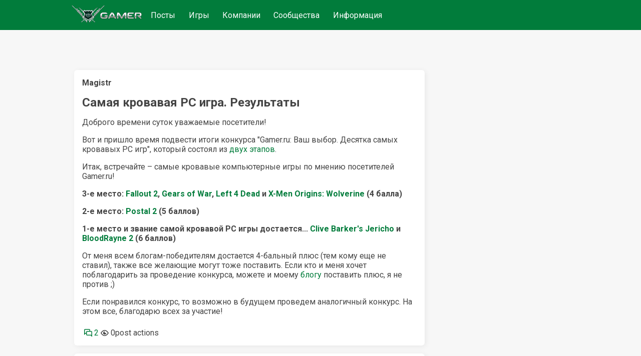

--- FILE ---
content_type: text/html;charset=UTF-8
request_url: https://www.gamer.ru/p/samaya-krovavaya-pc-igra-rezultaty-aGwKhKJLWqSi3
body_size: 3772
content:
<!DOCTYPE html>
  <html  lang="ru" >
    <head>
      <meta charset="UTF-8" />
      <meta http-equiv="X-UA-Compatible" content="IE=edge">
      <meta name="viewport" content="width=device-width, initial-scale=1.0,  maximum-scale=1.0, user-scalable=no, interactive-widget=resizes-content">
      <title>Самая кровавая PC игра. Результаты / GAMER</title>
      <meta name="description" content="Итоги конкурса &quot;Gamer.ru: Ваш выбор. Десятка самых кровавых PC игр&quot;. В статье представлены результаты голосования, где Clive Barker&#x27;s Jericho и BloodRayne 2 получили звание самых кровавых игр. Узнайте, какие игры вошли в топ-3!"/>
      <link rel="canonical" href="https://www.gamer.ru/p/samaya-krovavaya-pc-igra-rezultaty-aGwKhKJLWqSi3" />
      <link rel="icon" href="/favicon.ico" type="image/x-icon">
      <link rel="alternate" type="application/rss+xml" title="RSS-лента" href="/rss.xml" />
      <meta property="og:type" content="website">
      <meta property="og:url" content="https://www.gamer.ru/p/samaya-krovavaya-pc-igra-rezultaty-aGwKhKJLWqSi3">
      <meta property="og:title" content="Самая кровавая PC игра. Результаты / GAMER"/>
      <meta property="og:description" content="Итоги конкурса &quot;Gamer.ru: Ваш выбор. Десятка самых кровавых PC игр&quot;. В статье представлены результаты голосования, где Clive Barker&#x27;s Jericho и BloodRayne 2 получили звание самых кровавых игр. Узнайте, какие игры вошли в топ-3!"/>
      <meta property="og:image" content=""/>
      
    <meta name="yandex-verification" content="f147e8135592406d" />
  


      <link href="https://fonts.googleapis.com/css2?family=Roboto:wght@400;500;700&display=swap" rel="stylesheet" media="print" onload="this.media='all'" >
      
      <link href="/public/media/style.css" rel="stylesheet"  media="print" onload="this.media='all'"  />
      <link href="/public/media/gamer.ru.css" rel="stylesheet"    media="print" onload="this.media='all'"  />
      <link href=/public/microservices/topic/topic-style.css rel=stylesheet   media="print" onload="this.media='all'"  />
      <link href=/public/microservices/post/post-style.css rel=stylesheet   media="print" onload="this.media='all'"  />
      <link href=/public/microservices/messenger/messenger-style.css rel=stylesheet   media="print" onload="this.media='all'"  />
      <link href="/public/microservices/field/field.css" rel="stylesheet" type="text/css"    media="print" onload="this.media='all'"  />  
      <noscript>
        <link href="/public/media/style.css" rel="stylesheet"  />
        <link href="/public/media/gamer.ru.css" rel="stylesheet"  />
        <link href=/public/microservices/topic/topic-style.css rel=stylesheet  />
        <link href=/public/microservices/post/post-style.css rel=stylesheet   />
        <link href=/public/microservices/messenger/messenger-style.css rel=stylesheet  />
        <link href="/public/microservices/field/field.css" rel="stylesheet" type="text/css"  />  
      </noscript>

      <script src="/public/shared/frontend.js" type=module defer></script>
      <script src="/public/shared/shared.js" type=module defer></script>
      <script src="/public/microservices/post/post-viewroute.js" type=module defer></script>
      <script src="/public/microservices/section/section-viewroute.js" type=module defer></script>
      <script src="/public/microservices/user/user-viewroute.js" type=module defer></script>
      <script src="/public/microservices/topic/topic-viewroute.js" type=module defer></script>
      <script src="/public/microservices/gallery/gallery-viewroute.js" type=module defer></script>
      <script src="/public/microservices/auth/auth-viewroute.js" type=module defer></script>
      <script src="/public/microservices/messenger/messenger-viewroute.js" type=module defer></script>
      <script src="/public/microservices/pro/pro-viewroute.js" type=module defer></script>

      

    </head>
    <body itemscope itemtype="https://schema.org/WebSite">
      <script>
        // предотвращение смещений макета пока грузятся стили.
        // display:block вызывается в файле frontend.js, 
        // но если этого не произошло, то через 2 сек показываем принудительно
        document.body.style.display = 'none'
        setTimeout(()=>{document.body.style.display = 'block'},2000)
      </script>

      <header itemscope itemtype="http://schema.org/WPHeader">
        <s-element-mainmenu></s-element-mainmenu>
        <a class=logo href="/" itemprop="url"><img src="/public/media/img/gamer-logo.webp" itemprop="logo"  /></a>
        <div class=mainnav itemscope itemtype="http://schema.org/SiteNavigationElement">
          <a href="/" itemprop="url">Посты</a> <a href="/games" itemprop="url">Игры</a> <a href="/gamedev" itemprop="url">Компании</a> <a href="/communities" itemprop="url">Сообщества</a> <a href="/info" itemprop="url">Информация</a> 
        </div>
        <s-user-headerwidget style='margin-left:auto'></s-user-headerwidget>
      </header>
      
      <div class=maincontainer>
        <content>
          
  <div>
    <s-post-item id=aGwKhKJLWqSi3 class=paper>

  <div class="postcontent" itemscope itemtype="http://schema.org/SocialMediaPosting">
    <div class='effectbackground'></div>
    <div class=postinnercontent>
      <div style='display:flex; align-items: center; gap:10px'>
        <div style='flex:1; display:flex; align-items: center; gap:10px' itemprop="author" itemscope itemtype="http://schema.org/Person">
          <s-user-avatar imageid="c8qT7VXVua8mH" href='/@Magistr' itemprop="image"></s-user-avatar>
          <a href="/@Magistr" style='color:inherit'><b itemprop="name" >Magistr</b></a>
          <s-user-medals-small userId=ysp2e6Sn9rVWm></s-user-medals-small>
          <s-admin-panel-user id=ysp2e6Sn9rVWm></s-admin-panel-user>
        </div>
       
        <div style='flex:1;margin-left:auto; text-align:right'>
          <s-element-timeago date="Thu Jul 30 2009 12:19:44 GMT+0400 (Moscow Summer Time)"></s-element-timeago> 
          <s-element-date itemprop="datePublished" content="Thu Jul 30 2009 12:19:44 GMT+0400 (Moscow Summer Time)" date="Thu Jul 30 2009 12:19:44 GMT+0400 (Moscow Summer Time)" showTime=1></s-element-date> 
          <s-field-button class=edit size=textonly style='display:none'><t-r>edit</t-r></s-field-button>
          <s-admin-panel-post></s-admin-panel-post>

        </div>
      </div>
      <s-section-label section=communities></s-section-label>
      <s-topic-label topic=dlZdWufHLhFiA></s-topic-label>
      
      <a href="/p/samaya-krovavaya-pc-igra-rezultaty-aGwKhKJLWqSi3">
        <h1 itemprop="headline">Самая кровавая PC игра. Результаты</h1>
      </a>
      
      <div class='postcontenttext' itemprop="articleBody">
        <p>Доброго времени суток уважаемые посетители!</p>
<p>Вот и пришло время подвести итоги конкурса "Gamer.ru: Ваш выбор. Десятка самых кровавых PC игр", который состоял из <a href="http://www.gamer.ru/games/846-obo-vsem/posts/13177" rel="ugc" target="_blank">двух</a> <a href="http://www.gamer.ru/games/846-obo-vsem/posts/13654" rel="ugc" target="_blank">этапов</a>.</p>
<p>Итак, встречайте – самые кровавые компьютерные игры по мнению посетителей Gamer.ru!</p>
<p><b>3-е место: <a href="http://www.gamer.ru/games/157-fallout-2/posts" rel="ugc" target="_blank">Fallout 2</a>, <a href="http://www.gamer.ru/games/195-gears-of-war-2/posts" rel="ugc" target="_blank">Gears of War</a>, <a href="http://www.gamer.ru/games/249-left-4-dead/posts" rel="ugc" target="_blank">Left 4 Dead</a> и <a href="http://www.gamer.ru/games/919-x-men-origins-wolverine/posts" rel="ugc" target="_blank">X-Men Origins: Wolverine</a> (4 балла)</p>
<p>2-е место: <a href="http://www.gamer.ru/games/570-postal-2/posts" rel="ugc" target="_blank">Postal 2</a> (5 баллов)</p>
<p>1-е место и звание самой кровавой PC игры достается... <a href="http://www.gamer.ru/games/1374-clive-barker-s-jericho/posts" rel="ugc" target="_blank">Clive Barker's Jericho</a> и <a href="http://www.gamer.ru/games/1422-bloodrayne-2/posts" rel="ugc" target="_blank">BloodRayne 2</a> (6 баллов)</b></p>
<p>От меня всем блогам-победителям достается 4-бальный плюс (тем кому еще не ставил), также все желающие могут тоже поставить. Если кто и меня хочет поблагодарить за проведение конкурса, можете и моему <a href="http://www.gamer.ru/games/479-vedmak-dopolnennoe-izdanie/posts" rel="ugc" target="_blank">блогу</a> поставить плюс, я не против ;)</p>
<p>Если понравился конкурс, то возможно в будущем проведем аналогичный конкурс. На этом все, благодарю всех за участие!</p>
      </div>
      
    </div>
  </div>
  <div class='more'><s-field-button size=textonly><t-r>post more button</t-r></s-field-button></div>

  <s-post-tags tags="" itemprop="keywords"></s-post-tags>
  
  <div class=postfooter>
    <a href="/p/samaya-krovavaya-pc-igra-rezultaty-aGwKhKJLWqSi3#comments" style='display:flex; align-items:center'>
      <svg xmlns="http://www.w3.org/2000/svg" width="20" height="20" viewBox="0 0 16 16"><path fill="currentColor" fill-rule="evenodd" d="M2 0a2 2 0 0 0-2 2v10.06l1.28-1.28l1.53-1.53H4V11a2 2 0 0 0 2 2h7l1.5 1.5L16 16V6a2 2 0 0 0-2-2h-2V2a2 2 0 0 0-2-2H2Zm8.5 4V2a.5.5 0 0 0-.5-.5H2a.5.5 0 0 0-.5.5v6.44l.47-.47l.22-.22H4V6a2 2 0 0 1 2-2h4.5Zm3.56 7.94l.44.439V6a.5.5 0 0 0-.5-.5H6a.5.5 0 0 0-.5.5v5a.5.5 0 0 0 .5.5h7.621l.44.44Z" clip-rule="evenodd"/></svg>
      <span class='commentsCount' itemprop="commentCount">2</span>
    </a>
    <div style='display:flex;align-items:center'>
      <svg xmlns="http://www.w3.org/2000/svg" width="20" height="20" viewBox="0 0 16 16"><path fill="currentColor" fill-rule="evenodd" d="M0 8s3-6 8-6s8 6 8 6s-3 6-8 6s-8-6-8-6Zm1.81.13A13.593 13.593 0 0 1 1.73 8l.082-.13c.326-.51.806-1.187 1.42-1.856C4.494 4.635 6.12 3.5 8 3.5c1.878 0 3.506 1.135 4.77 2.514A13.705 13.705 0 0 1 14.27 8a14.021 14.021 0 0 1-1.502 1.986C11.506 11.365 9.88 12.5 8 12.5c-1.878 0-3.506-1.135-4.77-2.514A13.703 13.703 0 0 1 1.81 8.13ZM11 8a3 3 0 1 1-2.117-2.868a1.5 1.5 0 1 0 1.985 1.985A3 3 0 0 1 11 8Z" clip-rule="evenodd"/></svg>
      <span class='viewsCount'>0</span>
    </div>
    <div style='flex:1; display:flex; flex-wrap:wrap; align-items:center; justify-content:flex-start;'>
      <s-field-button class=effectbutton size=textonly><t-r>post actions</t-r></s-field-button>
      &nbsp;
      <s-effect-history originType=post origin=aGwKhKJLWqSi3></s-effect-history>
    </div>
   
    <s-element-plusminus originType=post origin=aGwKhKJLWqSi3 data="GQuWnZgqo2d1K"></s-element-plusminus>
  </div>
  <div class='effectselector'></div>
</s-post-item>
    <s-comment-list origin=aGwKhKJLWqSi3 originType=post id=comments class=paper><h2>Комментарии</h2>
      <div>
        Это не конкурс)
      </div>
    
      <div>
        Ждём ещё конкурсов =)
      </div>
    </s-comment-list>
    <s-element-banner></s-element-banner>
  </div>

        </content>
        <aside>
          <s-element-aside></s-element-aside>
        </aside>
      </div>
      <footer>
        <s-effect-script></s-effect-script>
        <s-socket-client></s-socket-client>
      </footer>
      <s-element-cookieachtung></s-element-cookieachtung>
    </body>
  </html>


--- FILE ---
content_type: application/javascript
request_url: https://www.gamer.ru/public/shared/translations.js
body_size: 6481
content:
export const trans = {
  'main top':{"ru":"Топ"},
  'main new':{'ru':'Новые'},
  'main top users':{'ru':'Топ пользователей'},

  '':{'ru':''},


  'post new':{'ru':'Создать пост'},
  'post drafts':{'ru':'Черновики постов'},
  'post title':{'ru':'Заголовок'},
  'post tags':{'ru':'Теги'},
  'post content':{'ru':'Текст поста'},
  'post actions':{'ru':'Действия с постом'},
  'post flow end':{'ru':'Вы достигли конца ленты'},
  'post flow hidden':{'ru':'Просмотрено и скрыто элементов'},
  'post flow hidden show':{'ru':'Показать с начала'},
  'tag posts':{'ru':'Посты по тегу'},
  'tag posts metadescription':{'ru':'Посты по тегу'},
  'user posts':{'ru':'Посты пользователя'},
  'post create button':{'ru':'Создать пост'},
  'post more button':{'ru':'Показать полностью'},
  'post filter':{'ru':'Фильтры'},
  'post filter visited':{'ru':'Скрыть просмотренные'},
  'post filter nsfw':{'ru':'Показывать небезопасный контент (тег NSFW)'},
  'post filter politic':{'ru':'Скрыть тег Политика'},
  'post mode last':{'ru':'Свежее'},
  'post mode flow':{'ru':'Топ'},
  'post mode topic':{'ru':'Посты по теме'},
  'post deleted':{'ru':'<i>Публикация удалена. Причина: нарушение правил публикации контента</i>'},

  'status':{'ru':'Статус публикации'},
  'status published':{'ru':'Опубликовано'},
  'status advpending':{'ru':'Ожидание получения рекламного токена ERID'},
  'status deleted':{'ru':'Удалено'},
  'status moderation':{'ru':'На модерации'},

  
  'flow settings':{'ru':'Фильтры и поиск'},
  'flow hide visited':{'ru':'Скрывать просмотренные посты?'},
  'flow hide visited true':{'ru':'Скрывать просмотренное'},
  'flow hide visited false':{'ru':'Показывать все'},
  'flow order':{'ru':'Сортировка'},
  'flow order rating':{'ru':'По рейтингу'},
  'flow order time':{'ru':'По дате публикации'},
  'flow order post count':{'ru':'По количеству публикаций'},
  'flow rating':{'ru':'Порог рейтинга'},
  'flow period':{'ru':'Период'},
  'flow period day':{'ru':'Сутки'},
  'flow period week':{'ru':'Неделя'},
  'flow period month':{'ru':'Месяц'},
  'flow period year':{'ru':'Год'},
  'flow period all':{'ru':'Всё время'},
  'flow search':{'ru':'Поиск по тексту'},
  
  

  'topic':{'ru':'Страница'},
  'topic title':{'ru':'Название'},
  'topic drafts':{'ru':'Черновики страниц'},
  'topic name':{'ru':'Название'},
  'topic activity':{'ru':'Активность'},
  'topic create button':{'ru':'Создать страницу'},
  'topic filter':{'ru':'Фильтр'},
  'topic description':{'ru':'Описание'},
  'topic new moderation':{'ru':'Новая заявка на добавление страницы'},

  'gallery':{'ru':'Галерея'},
  'gallery create button':{'ru':'Загрузить изображение'},
  'gallery upload':{'ru':'Загрузить изображение'},
  '':{'ru':''},

  
  'comment actions':{'ru':'Действия'},
  'comment answer':{'ru':'Ответить'},
  'comment':{'ru':'Ваш комментарий'},
  'comments':{'ru':'Комментарии'},
  'comment deleted':{'ru':'<i>Комментарий удалён. Причина: нарушение правил публикации контента</i>'},

  'user created':{'ru':'Зарегистрирован'},
  'user profile':{'ru':'Профиль'},
  'user not authorized':{'ru':'Вы не авторизованы'},
  'user profile metadescription':{'ru':'Профиль пользователя:'}, 
  'user banned until':{'ru':'Забанен до'},
  'user banned':{'ru':'Забанен'},
  'user medals':{'ru':'Награды'},
  'user medal BetaTesting':{'ru':'Орден за участие в бета-тестировании'},
  'user medal BetaDistinguished':{'ru':'Орден за отличие в бета-тестировании'},
  'user medal Biohazard':{'ru':'Герой апокалипсиса'},
  'user medal ClanWars':{'ru':'Орден за победу в войне кланов'},
  'user medal Cw2clanWars':{'ru':'Орден за победу в Войне кланов'},
  'user medal Cw2member':{'ru':'Орден за боевые заслуги в Войне кланов 2'},
  'user medal Cw2winnerClan':{'ru':'Орден за победу в Войне кланов 2'},
  'user medal Cw2winnerSamurai':{'ru':'Лучший боец Войны кланов 2'},
  'user medal DrakonyGameAchiv':{'ru':'Воин Адана. Орден за три поста об игре «Драконы».'},
  'user medal FiftyGoldenPosts':{'ru':'Орден за 50 золотых постов'},
  'user medal FiveBrilliantPosts':{'ru':'Орден за 5 бриллиантовых постов'},
  'user medal GamerRing2010girl':{'ru':'Участница Gamer Ring 2010'},
  'user medal GamerRing2010winner':{'ru':'Победительница Gamer Ring 2010'},
  'user medal Gamerlive2010':{'ru':'Участник фестиваля Gamer Live 2010'},
  'user medal Gamerlive2011':{'ru':'Участник фестиваля Gamer Live 2011'},
  'user medal Gamerlive2012':{'ru':'Участник фестиваля Gamer Live 2012'},
  'user medal Jubilee':{'ru':'За вклад в развитие GAMER.ru-2010'},
  'user medal JubileeLevel6':{'ru':'1 год вместе с Gamer.ru. Выдавался в первый день рождения портала.'},
  'user medal MissGamer2011':{'ru':'Участница Miss Gamer 2011'},
  'user medal Pearl':{'ru':'Жемчужный орден. За вклад в развитие GAMER.ru-2011'},
  'user medal PearlThree':{'ru':'Жемчужный орден. За вклад в развитие GAMER.ru-2013'},
  'user medal PearlTwo':{'ru':'Жемчужный орден. За вклад в развитие GAMER.ru-2012'},
  'user medal SkyDefender':{'ru':'Хранитель небес. Орден за 3 поста об игре «Небеса».'},
  'user medal TenBrilliantPosts':{'ru':'Орден за 10 бриллиантовых постов'},
  'user medal TenGoldenPosts':{'ru':'Орден за 10 золотых постов'},
  'user medal TenSilverPosts':{'ru':'Орден за 10 серебряных постов'},
  'user medal ThirtyBrilliantPosts':{'ru':'Орден за 30 бриллиантовых постов'},
  'user medal ThirtySilverPosts':{'ru':'Орден за 30 серебряных постов'},
  'user medal TwentyGoldenPosts':{'ru':'Орден за 20 золотых постов'},

  'effect history':{'ru':'История действий'},
  'effect no history':{'ru':'Не было действий'},
  
  'effect burnpost':{'ru':'Сжечь'},
  'effect burnpost description':{'ru':'Эффект горения поста'},
  'effect invert':{'ru':'Инвертировать'},
  'effect invert description':{'ru':'Инвертирует цвета комментария'},
  'effect burncomment':{'ru':'Сжечь'},
  'effect burncomment description':{'ru':'Эффект горения'},
  'effect shake':{'ru':'Заколебать'},
  'effect shake description':{'ru':'Комментарий дёргается на месте'},
  'effect firework':{'ru':'Фейерверк'},
  'effect firework description':{'ru':'Салют для фона комментария'},
  'effect twirl':{'ru':'Вертеть'},
  'effect twirl description':{'ru':'Вертеть мнение автора'},
  'effect fan':{'ru':'Установить вентилятор'},
  'effect fan description':{'ru':'Открывает новые эффекты по набрасыванию на вентилятор различных предметов'},
  'effect throwslipper' : {'ru':'Кинуть тапком'},
  'effect throwslipper description' : {'ru':'Летящий тапок символизирует ваше недовольство, вызванное данным постом'},
  'effect throwshit' : {'ru':'Накидать на вентилятор'},
  'effect throwshit description' : {'ru':'Требует что бы на посте стоял вентилятор'},
  'effect antieffect' : {'ru':'Антиэффект'},
  'effect antieffect description' : {'ru':'Выключает все применённые эффекты и ставит запрет на добавление новых'},
  'effect heart' : {'ru':'Сердечко'},
  'effect heart description' : {'ru':'Закидать пост сердечками'},
  'effect like1':{'ru':'Лайк'},
  'effect like1 description':{'ru':'Поставь большой лайк на фон поста'},
  'effect framegold':{'ru':'Золотая рамка'},
  'effect framegold description':{'ru':'Обрамление поста золотой рамкой'},
  

  'effect':{'ru':'Элемент'},
  'effect energy cost':{'ru':'Требуется энергии'},
  'effect time':{'ru':'Продолжительность действия'},
  'effect activate':{'ru':'Активировать'},
  'effect depend':{'ru':'Зависимость'},
  'effect origin':{'ru':'Применяется к'},
  'effect select':{'ru':'Выберите действие'},
  'effect available count':{'ru':'Доступное количество'},
  'effect inventory':{'ru':'Инвентарь'},
  'effect inventory empty':{'ru':'Инвентарь пуст'},
  'effect inventory add':{'ru':'Получен новый предмет!'},
  'effect inventory craft':{'ru':'Крафт'},
  'effect inventory craft parts':{'ru':'Требуемые ингридиенты'},
  'effect inventory craft activate':{'ru':'Скрафтить'},
  'effect inventory craft result':{'ru':'Результат'},
  
  'effect error depend':{'ru':'Эффект работает только при условии активности другого эффекта, см. описание'},
  'effect error same class':{'ru':'К элементу уже применен похожий эффект, дождитесь его завершения, что бы применить этот'},
  'effect error craft not recipe':{'ru':'Этот элемент не является рецептом'},
  'effect error craft no parts':{'ru':'Не хватает ингридиентов для крафта'},

  'field blockeditor paragraph':{'ru':'Параграф'},
  'field blockeditor header':{'ru':'Заголовок'},
  'field blockeditor header1':{'ru':'Заголовок 1'},
  'field blockeditor header2':{'ru':'Заголовок 2'},
  'field blockeditor image':{'ru':'Изображение'},
  'field blockeditor video':{'ru':'Видео'},
  'field blockeditor spoiler':{'ru':'Спойлер'},
  'field blockeditor hr':{'ru':'&mdash;'},
  'field blockeditor pre':{'ru':'Код'},
  'field blockeditor blockquote':{'ru':'Цитата'},

  'field select unselect':{'ru':'--- не выбрано ---'},

  'field imagemulti max':{'ru':'Достигнуто максимальное количество изображений'},
  

  'settings':{'ru':'Настройки'},
  'settings profile':{'ru':'Профиль'},
  'settings preferences':{'ru':'Предпочтения'},
  'settings security':{'ru':'Безопасность'},
  'settings birth':{'ru':'День рождения'},
  'settings about':{'ru':'О себе'},
  'settings avatar':{'ru':'Аватар'},
  'settings background':{'ru':'Фон профиля'},
  'settings sex':{'ru':'Пол'},
  'settings sex hidden':{'ru':'Скрыт'},
  'settings sex male':{'ru':'Мужской'},
  'settings sex female':{'ru':'Женский'},
  'settings password updated':{'ru':'Пароль обновлён'},
  'settings new password':{'ru':'Введите новый пароль'},
  'settings password update title':{'ru':'Изменение пароля'},
  'settings change password':{'ru':'Изменить пароль'},

  'admin post': {ru:"Админ"},
  'admin user': {ru:"Админ"},
  'admin user ban': {ru:"Забанить"},
  'admin user ban reason': {ru:"Причина"},
  'admin user ban period': {ru:"Период"},
  'admin user ban day': {ru:"1 день"},
  'admin user ban week': {ru:"1 неделя"},
  'admin user ban month': {ru:"1 месяц"},
  'admin user ban permanent': {ru:"Навсегда"},
  


  'messenger': {ru:"Сообщения"},
  'messenger input message':{ru:"Сообщение"},
  'messenger send':{ru:"Отправить"},
  'messenger goto': {ru:"Написать сообщение"},
  'messenger chat with': {ru:"Чат с пользователем "},
  'messenger new message': {ru:"У вас есть непрочитанные сообщения"},

  'error many drafts':{'ru':'У вас слишком много черновиков, удалите лишние. Максимум 10 штук.'},
  '401':{'ru':'Вы не авторизованы'},
  'error 401':{'ru':'Вы не авторизованы'},
  'error 403':{'ru':'Нет доступа'},
  'error 404':{'ru':'Не найдено'},
  'error 422':{'ru':'Не корректные данные'},
  'error 500':{'ru':'Ошибка на сервере'},
  'error telegram not linked':{'ru':'Для данного действия требуется привязка Telegram к аккаунту'},
  'error user not found':{'ru':'Пользователь не найден'},
  'error policy':{'ru':'Что бы продолжить, вам необходимо согласиться с политикой сервиса'},
  'error low energy':{'ru':'У вас не достаточно энергии'},
  'error failed to fetch':{'ru':'Нет связи с сервером'},
  'error server unavailable':{'ru':'Сервер временно не доступен'},
  'error slug exists':{'ru':'Такой URL уже занят'},
  'error oauth not linked':{'ru':'Для выполнения данного действия необходимо подтвердить вашу учетную запись. Пожалуйста, выполните привязку аккаунта социальной сети в настройках вашего профиля.'},
  'error showNSFW not adult':{'ru':'Что бы просматривать небезопасный контент вам должно быть больше 18 лет'},
  'error you are banned':{'ru':'Вы забанены'},
  'error edit time expired':{'ru':'Срок редактирования истёк (48 часов после публикации)'},
  
  
  'validation error minLength':{'ru':'{field} должен быть не короче {minlength} символов'},
  'validation error maxLength':{'ru':'{field} должен быть не больше {maxlength} символов'},
  'validation error min':{'ru':'{field} должен быть больше или равен {min}'},
  'validation error pattern':{'ru':'Недопустимый формат поля {field}'},
  'validation error regexp': {'ru':'Недопустимый формат поля {field}'},
  'validation error options':{'ru':'Поле {field} содержит недопустимое значение'},
  'validation error required':{'ru':'Поле {field} обязательно для заполнения'},
  'validation error id':{'ru':'Поле {field} не является корректным ID'},
  'validation error date':{'ru':'Не корректная дата'},
  'validation error array':{'ru':'Поле {field} не является массивом'},
  'validation error type':{'ru':'Поле {field} не является типом {type}'},
  'validation error maxArrayLength':{'ru':'Поле {field} может содержать максимум {maxarraylength} элементов'},
  'validation error array index string':{'ru':'Поле {field} номер {index} не является строкой'},
  'validation error array index number':{'ru':'Поле {field} номер {index} не является числом'},
  'validation error array index nested':{'ru':'Поле {field} номер {index} ошибка: ${nested}'},
  'validation error array index minLength':{'ru':'Поле {field} номер {index} длина строки должна быть не менее {minlength} символов'},
  'validation error array index maxLength':{'ru':'Поле {field} номер {index} длина строки должна быть не более {maxlength} символов'},
  'validation error array index options':{'ru':'Поле {field} номер {index} содержит недопустимое значение'},
  'validation error nested':{'ru':'Поле {field} ошибка: ${nested}'},
  'validation error email already exists':{'ru':'Такой Email уже зарегистрирован в системе'},
  'validation error nick already exists':{'ru':'Такое имя уже зарегистрировано в системе'},
  'validation error vk id already exists':{'ru':'Этот акаунт VK уже зарегистрирован в системе'},
  'validation error telegram id already exists':{'ru':'Этот акаунт телеграм уже зарегистрирован в системе'},
  'validation error telegram auth':{'ru':'Ошибка авторизации в телеграм, пожалуйств, сообщите нам на email, если увидели эту ошибку'},
  'validation error oauth':{'ru':'Не выбран способ авторизации'},
  'validation error oauth not valid':{'ru':'Ошибка авторизации'},


  'note draft exists':{'ru':'Обнаружен черновик данной страницы. Мы открыли его для продолжения редактирования. Если черновик не актуален, удалите его.'},
  
  'signup telegram':{'ru':'Авторизируйтесь через Telegram'},
  'signup telegram authorized':{'ru':'Вы авторизованы'},
  'signin standard':{'ru':'Обычный вход'},
  'signin oauth':{'ru':'Вход через соцсети'},
  'telegram link':{'ru':'Подключить Telegram'},
  'telegram user':{'ru':'Пользователь telegram'},
  'telegram unlink':{'ru':'Отвязать telegram от акаунта'},
  'telegram authenticated':{'ru':'Готово. Вы авторизованы'},
  'telegram widget non function':{'ru':'Альтернативный способ авторизации'},
  'telegram nonfunc text1':{'ru':'Если вы авторизованы в Telegram на этом устройстве перейдите в телеграм-бота по ссылке'},
  'telegram nonfunc text2':{'ru':'Или отсканируйте QR код и перейдите в телеграм-бота на вашем смартфоне'},

  'oauth':{'ru':'Авторизируйтесь через любую из указанных социальных сетей'},
  'oauth telegram':{'ru':'Telegram-виджет'},
  'oauth telegrambot':{'ru':'Telegram-бот'},
  'oauth vk':{'ru':'VK'},
  'oauth facebook':{'ru':'Facebook'},
  'oauth unlink':{'ru':'Отвязать аккаунт'},
  'oauth required':{'ru':'Для обеспечения безопасности сообщества и защиты от ботов требуется привязка аккаунта к одной из социальных сетей. Рекомендуем выбрать Telegram — это позволит вам получать важные уведомления без спама. Для пользователей с уровнем опыта выше 500 эта процедура не является обязательной.'},


  'forgot password':{'ru':'Восстановление пароля'},
  'forgot password title':{'ru':'Восстановление пароля'},
  'forgot password send code':{'ru':'Отправить проверочный код на email'},
  'forgot password title 2':{'ru':'Введите проверочный код, который пришел на вашу почту'},
  'forgot password code':{'ru':'Код'},
  'forgot password send check':{'ru':'Проверить код'},
  'forgot password title 3':{'ru':'Проверка прошла успешно, придумайте новый пароль'},
  'forgot password new password':{'ru':'Новый пароль, минимум 8 символов'},
  'forgot password send new password':{'ru':'Сохранить пароль'},
  'forgot password finish':{'ru':'Пароль изменён успешно, вы можете войти.'},
  'forgot password email subject':{'ru':'Восстановление пароля'},
  
  'read policy':{'ru':'Ознакомиться с политикой по обработке персональных данных'},
  'read soglasie':{'ru':'Ознакомиться с согласием на обработку персональных данных'},
  'signup confirm policy':{'ru':'Я ознакомлен и согласен с политикой по обработке персональных данных и даю своё согласние на обработку персональных данных'},

  'nsfw content':{'ru':'Небезопасный контент. 18+<br><br>нажмите, что бы посмотреть'},
  'nsfw content forbidden':{'ru':'Для просмотра вам необходимо подтвердить возраст и включить отображение небезопасного контента в настройках профиля'},

  'pro adv erid':{'ru':'Токен ERID'},
  'pro adv name':{'ru':'Название креатива'},
  'pro adv org':{'ru':'Наименование организации'},
  'pro adv inn':{'ru':'ИНН'},
  'pro adv list':{'ru':'Маркировка рекламы. Список рекламных идентификаторов'},
  'pro adv rel':{'ru':'Аттрибут rel у ссылок'},
  'pro adv request':{'ru':'Пост является рекламой, создать erid токен. Платное размещение.'},
  'pro adv':{'ru':'Идентификатор рекламы'},
  'pro functions':{'ru':'PRO-функции'},
  'pro description':{'ru':'Ваш аккаунт имеет статус PRO. Ваша энергия восстанавливается 1 ед. в час. Вам доступны следующие дополнительные функции:'},



  'section':{'ru':'Раздел'},
  'publish':{'ru':'Опубликовать'},
  'publish moderate':{'ru':'Отправить на модерацию'},
  'sent to moderation':{'ru':'Отправлено на модерацию'},
  'close':{'ru':'Закрыть'},
  'cancel':{'ru':'Отмена'},
  'delete':{'ru':'Удалить'},
  'minutes':{'ru':'мин.'},
  'create':{'ru':'Создать'},
  'created':{'ru':'Создан'},
  'updated':{'ru':'Обновлён'},
  'edit':{'ru':'Редактировать'},
  'signin':{'ru':'Вход'},
  'signup':{'ru':'Регистрация'},
  'signout':{'ru':'Выход'},
  'email':{'ru':'E-mail'},
  'password':{'ru':'Пароль'},
  'draft delete':{'ru':'Удалить черновик'},
  'save':{'ru':'Сохранить'},
  'upload':{'ru':'Выбрать файл'},
  'paste':{'ru':'Вставить из буфера обмена'},
  'energy':{'ru':'Энергия'},
  'experience':{'ru':'Опыт'},
  'post count':{'ru':'Количество постов'},
  'comment count':{'ru':'Количество комментариев'},
  'administration contact':{'ru':'Чат с администрацией сайта'},
  'cookie achtung':{'ru':'Мы используем cookie для улучшения работы сайта. Продолжая использовать сайт, вы соглашаетесь с этим.'},
  'quantity':{'ru':'Количество'},
  'unlimited':{'ru':'Не ограничено'},
  'image description':{'ru':'Подпись к изображению'},
  '':{'ru':''},

}
